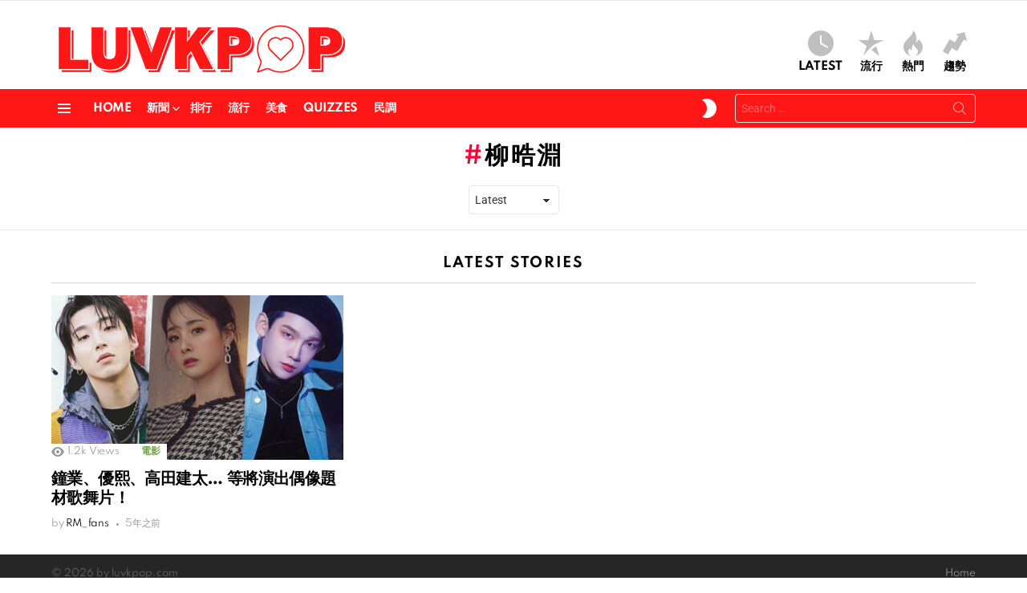

--- FILE ---
content_type: text/html; charset=UTF-8
request_url: https://luvkpop.com/tag/%E6%9F%B3%E6%99%A7%E6%B7%B5/
body_size: 9231
content:
<!DOCTYPE html>
<!--[if IE 8]><html class="no-js g1-off-outside lt-ie10 lt-ie9" id="ie8" lang="zh-TW"><![endif]-->
<!--[if IE 9]><html class="no-js g1-off-outside lt-ie10" id="ie9" lang="zh-TW"><![endif]-->
<!--[if !IE]><!--><html class="no-js g1-off-outside" lang="zh-TW"><!--<![endif]--><head><meta charset="UTF-8"/><link rel="profile" href="https://gmpg.org/xfn/11" /><link rel="pingback" href="https://luvkpop.com/xmlrpc.php"/><meta name='robots' content='index, follow, max-image-preview:large, max-snippet:-1, max-video-preview:-1' /><meta name="viewport" content="initial-scale=1.0, minimum-scale=1.0, height=device-height, width=device-width" /><title>柳晧淵 - LUVKPOP</title><link rel="canonical" href="https://luvkpop.com/tag/柳晧淵/" /><meta property="og:locale" content="zh_TW" /><meta property="og:type" content="article" /><meta property="og:title" content="柳晧淵 - LUVKPOP" /><meta property="og:url" content="https://luvkpop.com/tag/柳晧淵/" /><meta property="og:site_name" content="LUVKPOP" /><meta property="og:image" content="https://images.luvkpop.com/uploads/2021/01/ce55db65b7af05b0ba31.png" /><meta property="og:image:width" content="1480" /><meta property="og:image:height" content="336" /><meta property="og:image:type" content="image/png" /><meta name="twitter:card" content="summary_large_image" /> <script type="application/ld+json" class="yoast-schema-graph">{"@context":"https://schema.org","@graph":[{"@type":"CollectionPage","@id":"https://luvkpop.com/tag/%e6%9f%b3%e6%99%a7%e6%b7%b5/","url":"https://luvkpop.com/tag/%e6%9f%b3%e6%99%a7%e6%b7%b5/","name":"柳晧淵 - LUVKPOP","isPartOf":{"@id":"https://luvkpop.com/#website"},"primaryImageOfPage":{"@id":"https://luvkpop.com/tag/%e6%9f%b3%e6%99%a7%e6%b7%b5/#primaryimage"},"image":{"@id":"https://luvkpop.com/tag/%e6%9f%b3%e6%99%a7%e6%b7%b5/#primaryimage"},"thumbnailUrl":"https://images.luvkpop.com/uploads/2021/01/a9bec1425bf5cec172b9.jpg","breadcrumb":{"@id":"https://luvkpop.com/tag/%e6%9f%b3%e6%99%a7%e6%b7%b5/#breadcrumb"},"inLanguage":"zh-TW"},{"@type":"ImageObject","inLanguage":"zh-TW","@id":"https://luvkpop.com/tag/%e6%9f%b3%e6%99%a7%e6%b7%b5/#primaryimage","url":"https://images.luvkpop.com/uploads/2021/01/a9bec1425bf5cec172b9.jpg","contentUrl":"https://images.luvkpop.com/uploads/2021/01/a9bec1425bf5cec172b9.jpg","width":640,"height":410},{"@type":"BreadcrumbList","@id":"https://luvkpop.com/tag/%e6%9f%b3%e6%99%a7%e6%b7%b5/#breadcrumb","itemListElement":[{"@type":"ListItem","position":1,"name":"首頁","item":"https://luvkpop.com/"},{"@type":"ListItem","position":2,"name":"柳晧淵"}]},{"@type":"WebSite","@id":"https://luvkpop.com/#website","url":"https://luvkpop.com/","name":"LUVKPOP 愛韓瘋","description":"喜歡韓星、追韓劇、愛看綜藝？這裡集合最熱門的 K-POP 消息與韓流資訊，讓你隨時掌握最新動態！","publisher":{"@id":"https://luvkpop.com/#/schema/person/b0d51e27b5ce710dddde7a99a314b0ed"},"potentialAction":[{"@type":"SearchAction","target":{"@type":"EntryPoint","urlTemplate":"https://luvkpop.com/?s={search_term_string}"},"query-input":{"@type":"PropertyValueSpecification","valueRequired":true,"valueName":"search_term_string"}}],"inLanguage":"zh-TW"},{"@type":["Person","Organization"],"@id":"https://luvkpop.com/#/schema/person/b0d51e27b5ce710dddde7a99a314b0ed","name":"LUVKPOP","image":{"@type":"ImageObject","inLanguage":"zh-TW","@id":"https://luvkpop.com/#/schema/person/image/","url":"https://images.luvkpop.com/uploads/2021/01/ce55db65b7af05b0ba31.png","contentUrl":"https://images.luvkpop.com/uploads/2021/01/ce55db65b7af05b0ba31.png","width":1480,"height":336,"caption":"LUVKPOP"},"logo":{"@id":"https://luvkpop.com/#/schema/person/image/"},"description":"搜集分享韓娛大小事.","sameAs":["https://luvkpop.com"]}]}</script> <link rel='dns-prefetch' href='//stats.wp.com' /><link rel='dns-prefetch' href='//fonts.googleapis.com' /><link rel='dns-prefetch' href='//v0.wordpress.com' /><link rel='preconnect' href='https://fonts.gstatic.com' /><link rel="alternate" type="application/rss+xml" title="訂閱《LUVKPOP》&raquo; 資訊提供" href="https://luvkpop.com/feed/" /><link rel="alternate" type="application/rss+xml" title="訂閱《LUVKPOP》&raquo; 留言的資訊提供" href="https://luvkpop.com/comments/feed/" /> <script type="text/javascript" id="wpp-js" src="https://luvkpop.com/wp-content/plugins/wordpress-popular-posts/assets/js/wpp.min.js?ver=7.3.6" data-sampling="0" data-sampling-rate="100" data-api-url="https://luvkpop.com/wp-json/wordpress-popular-posts" data-post-id="0" data-token="9d0e60080f" data-lang="0" data-debug="0"></script> <link rel="alternate" type="application/rss+xml" title="訂閱《LUVKPOP》&raquo; 標籤〈柳晧淵〉的資訊提供" href="https://luvkpop.com/tag/%e6%9f%b3%e6%99%a7%e6%b7%b5/feed/" /><link data-optimized="2" rel="stylesheet" href="https://luvkpop.com/wp-content/litespeed/css/5f91fc57d23c3e5d498f096defdefcdb.css?ver=ab395" /> <script type="text/javascript" src="https://luvkpop.com/wp-includes/js/jquery/jquery.min.js?ver=3.7.1" id="jquery-core-js"></script> <link rel="https://api.w.org/" href="https://luvkpop.com/wp-json/" /><link rel="alternate" title="JSON" type="application/json" href="https://luvkpop.com/wp-json/wp/v2/tags/214" /><link rel="EditURI" type="application/rsd+xml" title="RSD" href="https://luvkpop.com/xmlrpc.php?rsd" /><link rel="preload" href="https://luvkpop.com/wp-content/plugins/g1-socials/css/iconfont/fonts/g1-socials.woff" as="font" type="font/woff" crossorigin="anonymous"><link rel="preload" href="https://luvkpop.com/wp-content/plugins/snax/css/snaxicon/fonts/snaxicon.woff" as="font" type="font/woff" crossorigin="anonymous">
 <script async src="https://www.googletagmanager.com/gtag/js?id=G-XYLPCC68X8"></script> <script>window.dataLayer = window.dataLayer || [];
  function gtag(){dataLayer.push(arguments);}
  gtag('js', new Date());

  gtag('config', 'G-XYLPCC68X8');</script> <script async src="https://pagead2.googlesyndication.com/pagead/js/adsbygoogle.js?client=ca-pub-3292266385113254"
     crossorigin="anonymous"></script><meta name="generator" content="Elementor 3.13.3; features: a11y_improvements, additional_custom_breakpoints; settings: css_print_method-external, google_font-enabled, font_display-auto"><meta name="generator" content="Powered by WPBakery Page Builder - drag and drop page builder for WordPress."/><link rel="preload" href="https://luvkpop.com/wp-content/plugins/comment-ace/assets/css/iconfont/fonts/cace.woff" as="font" type="font/woff" crossorigin="anonymous"><link rel="icon" href="https://images.luvkpop.com/uploads/2021/01/cropped-f50c73d00fda2bd6d78c-2-32x32.png" sizes="32x32" /><link rel="icon" href="https://images.luvkpop.com/uploads/2021/01/cropped-f50c73d00fda2bd6d78c-2-192x192.png" sizes="192x192" /><link rel="apple-touch-icon" href="https://images.luvkpop.com/uploads/2021/01/cropped-f50c73d00fda2bd6d78c-2-180x180.png" /><meta name="msapplication-TileImage" content="https://images.luvkpop.com/uploads/2021/01/cropped-f50c73d00fda2bd6d78c-2-270x270.png" /><meta name="g1:switch-skin-css" content="https://luvkpop.com/wp-content/themes/bimber/css/9.2.4/styles/mode-dark.min.css" /> <script>if("undefined"!=typeof localStorage){var skinItemId=document.getElementsByName("g1:skin-item-id");skinItemId=skinItemId.length>0?skinItemId[0].getAttribute("content"):"g1_skin",window.g1SwitchSkin=function(e,t){if(e){var n=document.getElementById("g1-switch-skin-css");if(n){n.parentNode.removeChild(n),document.documentElement.classList.remove("g1-skinmode");try{localStorage.removeItem(skinItemId)}catch(e){}}else{t?document.write('<link id="g1-switch-skin-css" rel="stylesheet" type="text/css" media="all" href="'+document.getElementsByName("g1:switch-skin-css")[0].getAttribute("content")+'" />'):((n=document.createElement("link")).id="g1-switch-skin-css",n.href=document.getElementsByName("g1:switch-skin-css")[0].getAttribute("content"),n.rel="stylesheet",n.media="all",document.head.appendChild(n)),document.documentElement.classList.add("g1-skinmode");try{localStorage.setItem(skinItemId,e)}catch(e){}}}};try{var mode=localStorage.getItem(skinItemId);window.g1SwitchSkin(mode,!0)}catch(e){}}</script> <noscript><style>.wpb_animate_when_almost_visible { opacity: 1; }</style></noscript></head><body class="bp-legacy archive tag tag-214 wp-embed-responsive wp-theme-bimber snax-hoverable yz-blue-scheme not-logged-in g1-layout-stretched g1-hoverable g1-has-mobile-logo g1-sidebar-normal essb-8.8 wpb-js-composer js-comp-ver-6.10.0 vc_responsive elementor-default elementor-kit-40 no-js" itemscope="" itemtype="http://schema.org/WebPage" ><div class="g1-body-inner"><div id="page"><div class="g1-row g1-row-layout-page g1-hb-row g1-hb-row-normal g1-hb-row-a g1-hb-row-1 g1-hb-boxed g1-hb-sticky-off g1-hb-shadow-off"><div class="g1-row-inner"><div class="g1-column g1-dropable"><div class="g1-bin-1 g1-bin-grow-off"><div class="g1-bin g1-bin-align-left"></div></div><div class="g1-bin-2 g1-bin-grow-off"><div class="g1-bin g1-bin-align-center"></div></div><div class="g1-bin-3 g1-bin-grow-off"><div class="g1-bin g1-bin-align-right"></div></div></div></div><div class="g1-row-background"></div></div><div class="g1-row g1-row-layout-page g1-hb-row g1-hb-row-normal g1-hb-row-b g1-hb-row-2 g1-hb-boxed g1-hb-sticky-off g1-hb-shadow-off"><div class="g1-row-inner"><div class="g1-column g1-dropable"><div class="g1-bin-1 g1-bin-grow-off"><div class="g1-bin g1-bin-align-left"><div class="g1-id g1-id-desktop"><p class="g1-mega g1-mega-1st site-title">
<a class="g1-logo-wrapper"
href="https://luvkpop.com/" rel="home">
<picture class="g1-logo g1-logo-default">
<source media="(min-width: 1025px)" srcset="https://images.luvkpop.com/uploads/2021/01/ce55db65b7af05b0ba31.png 2x,https://images.luvkpop.com/uploads/2021/01/ce55db65b7af05b0ba31.png 1x">
<source media="(max-width: 1024px)" srcset="data:image/svg+xml,%3Csvg%20xmlns%3D%27http%3A%2F%2Fwww.w3.org%2F2000%2Fsvg%27%20viewBox%3D%270%200%20370%2084%27%2F%3E">
<img
src="https://images.luvkpop.com/uploads/2021/01/ce55db65b7af05b0ba31.png"
width="370"
height="84"
alt="LUVKPOP" />
</picture><picture class="g1-logo g1-logo-inverted">
<source id="g1-logo-inverted-source" media="(min-width: 1025px)" srcset="data:image/svg+xml,%3Csvg%20xmlns%3D%27http%3A%2F%2Fwww.w3.org%2F2000%2Fsvg%27%20viewBox%3D%270%200%20370%2084%27%2F%3E" data-srcset="https://images.luvkpop.com/uploads/2021/01/a8853d8444e01f0cc67f.png 2x,https://images.luvkpop.com/uploads/2021/01/a8853d8444e01f0cc67f.png 1x">
<source media="(max-width: 1024px)" srcset="data:image/svg+xml,%3Csvg%20xmlns%3D%27http%3A%2F%2Fwww.w3.org%2F2000%2Fsvg%27%20viewBox%3D%270%200%20370%2084%27%2F%3E">
<img
id="g1-logo-inverted-img"
class="lazyload"
src=""
data-src="https://images.luvkpop.com/uploads/2021/01/a8853d8444e01f0cc67f.png"
width="370"
height="84"
alt="" />
</picture>
</a></p></div></div></div><div class="g1-bin-2 g1-bin-grow-off"><div class="g1-bin g1-bin-align-center"></div></div><div class="g1-bin-3 g1-bin-grow-off"><div class="g1-bin g1-bin-align-right"><nav class="g1-quick-nav g1-quick-nav-short"><ul class="g1-quick-nav-menu"><li class="menu-item menu-item-type-g1-latest ">
<a href="https://luvkpop.com">
<span class="entry-flag entry-flag-latest"></span>
Latest						</a></li><li class="menu-item menu-item-type-g1-popular ">
<a href="https://luvkpop.com/popularity/">
<span class="entry-flag entry-flag-popular"></span>
流行						</a></li><li class="menu-item menu-item-type-g1-hot ">
<a href="https://luvkpop.com/hot/">
<span class="entry-flag entry-flag-hot"></span>
熱門						</a></li><li class="menu-item menu-item-type-g1-trending ">
<a href="https://luvkpop.com/trending/">
<span class="entry-flag entry-flag-trending"></span>
趨勢						</a></li></ul></nav></div></div></div></div><div class="g1-row-background"></div></div><div class="g1-sticky-top-wrapper g1-hb-row-3"><div class="g1-row g1-row-layout-page g1-hb-row g1-hb-row-normal g1-hb-row-c g1-hb-row-3 g1-hb-boxed g1-hb-sticky-on g1-hb-shadow-off"><div class="g1-row-inner"><div class="g1-column g1-dropable"><div class="g1-bin-1 g1-bin-grow-off"><div class="g1-bin g1-bin-align-left">
<a class="g1-hamburger g1-hamburger-show g1-hamburger-s  " href="#">
<span class="g1-hamburger-icon"></span>
<span class="g1-hamburger-label
g1-hamburger-label-hidden			">Menu</span>
</a><nav id="g1-primary-nav" class="g1-primary-nav"><ul id="g1-primary-nav-menu" class="g1-primary-nav-menu g1-menu-h"><li id="menu-item-5300" class="menu-item menu-item-type-custom menu-item-object-custom menu-item-home menu-item-g1-standard menu-item-5300"><a href="https://luvkpop.com" title="						">Home</a></li><li id="menu-item-5779" class="menu-item menu-item-type-taxonomy menu-item-object-category menu-item-has-children menu-item-g1-standard menu-item-5779"><a href="https://luvkpop.com/category/news/">新聞</a><ul class="sub-menu"><li id="menu-item-6294" class="menu-item menu-item-type-taxonomy menu-item-object-category menu-item-6294"><a href="https://luvkpop.com/category/news/breaking/">快訊</a></li><li id="menu-item-5782" class="menu-item menu-item-type-taxonomy menu-item-object-category menu-item-5782"><a href="https://luvkpop.com/category/news/tv/">電視</a></li><li id="menu-item-5781" class="menu-item menu-item-type-taxonomy menu-item-object-category menu-item-5781"><a href="https://luvkpop.com/category/news/movie/">電影</a></li><li id="menu-item-6295" class="menu-item menu-item-type-taxonomy menu-item-object-category menu-item-6295"><a href="https://luvkpop.com/category/news/music/">音樂</a></li><li id="menu-item-5780" class="menu-item menu-item-type-taxonomy menu-item-object-category menu-item-5780"><a href="https://luvkpop.com/category/news/artist/">藝人</a></li><li id="menu-item-9067" class="menu-item menu-item-type-taxonomy menu-item-object-category menu-item-9067"><a href="https://luvkpop.com/category/news/comprehensive/">綜合</a></li></ul></li><li id="menu-item-5778" class="menu-item menu-item-type-taxonomy menu-item-object-category menu-item-g1-standard menu-item-5778"><a href="https://luvkpop.com/category/rank/">排行</a></li><li id="menu-item-5784" class="menu-item menu-item-type-taxonomy menu-item-object-category menu-item-g1-standard menu-item-5784"><a href="https://luvkpop.com/category/popular/">流行</a></li><li id="menu-item-5785" class="menu-item menu-item-type-taxonomy menu-item-object-category menu-item-g1-standard menu-item-5785"><a href="https://luvkpop.com/category/food/">美食</a></li><li id="menu-item-5777" class="menu-item menu-item-type-taxonomy menu-item-object-category menu-item-g1-standard menu-item-5777"><a href="https://luvkpop.com/category/quizzes/">Quizzes</a></li><li id="menu-item-5783" class="menu-item menu-item-type-taxonomy menu-item-object-category menu-item-g1-standard menu-item-5783"><a href="https://luvkpop.com/category/poll/">民調</a></li></ul></nav></div></div><div class="g1-bin-2 g1-bin-grow-off"><div class="g1-bin g1-bin-align-center"></div></div><div class="g1-bin-3 g1-bin-grow-off"><div class="g1-bin g1-bin-align-right"><div class="g1-drop g1-drop-nojs g1-drop-with-anim g1-drop-before g1-drop-the-skin g1-drop-the-skin-light g1-drop-m g1-drop-icon">
<button class="g1-button-none g1-drop-toggle">
<span class="g1-drop-toggle-icon"></span><span class="g1-drop-toggle-text">Switch skin</span>
<span class="g1-drop-toggle-arrow"></span>
</button></div><div class="g1-hb-search-form  "><div role="search" class="search-form-wrapper"><form method="get"
class="g1-searchform-tpl-default g1-searchform-ajax search-form"
action="https://luvkpop.com/">
<label>
<span class="screen-reader-text">Search for:</span>
<input type="search" class="search-field"
placeholder="Search &hellip;"
value="" name="s"
title="Search for:" />
</label>
<button class="search-submit">Search</button></form><div class="g1-searches g1-searches-ajax"></div></div></div></div></div></div></div><div class="g1-row-background"></div></div></div><div class="g1-row g1-row-layout-page g1-hb-row g1-hb-row-mobile g1-hb-row-a g1-hb-row-1 g1-hb-boxed g1-hb-sticky-off g1-hb-shadow-off"><div class="g1-row-inner"><div class="g1-column g1-dropable"><div class="g1-bin-1 g1-bin-grow-off"><div class="g1-bin g1-bin-align-left"></div></div><div class="g1-bin-2 g1-bin-grow-on"><div class="g1-bin g1-bin-align-center"><div class="g1-id g1-id-mobile"><p class="g1-mega g1-mega-1st site-title">
<a class="g1-logo-wrapper"
href="https://luvkpop.com/" rel="home">
<picture class="g1-logo g1-logo-default">
<source media="(max-width: 1024px)" srcset="https://images.luvkpop.com/uploads/2021/01/ce55db65b7af05b0ba31.png 2x,https://images.luvkpop.com/uploads/2021/01/ce55db65b7af05b0ba31.png 1x">
<source media="(min-width: 1025px)" srcset="data:image/svg+xml,%3Csvg%20xmlns%3D%27http%3A%2F%2Fwww.w3.org%2F2000%2Fsvg%27%20viewBox%3D%270%200%20198%2045%27%2F%3E">
<img
src="https://images.luvkpop.com/uploads/2021/01/ce55db65b7af05b0ba31.png"
width="198"
height="45"
alt="LUVKPOP" />
</picture><picture class="g1-logo g1-logo-inverted">
<source id="g1-logo-mobile-inverted-source" media="(max-width: 1024px)" srcset="data:image/svg+xml,%3Csvg%20xmlns%3D%27http%3A%2F%2Fwww.w3.org%2F2000%2Fsvg%27%20viewBox%3D%270%200%20198%2045%27%2F%3E" data-srcset="https://images.luvkpop.com/uploads/2021/01/a8853d8444e01f0cc67f.png 2x,https://images.luvkpop.com/uploads/2021/01/a8853d8444e01f0cc67f.png 1x">
<source media="(min-width: 1025px)" srcset="data:image/svg+xml,%3Csvg%20xmlns%3D%27http%3A%2F%2Fwww.w3.org%2F2000%2Fsvg%27%20viewBox%3D%270%200%20198%2045%27%2F%3E">
<img
id="g1-logo-mobile-inverted-img"
class="lazyload"
src=""
data-src="https://images.luvkpop.com/uploads/2021/01/a8853d8444e01f0cc67f.png"
width="198"
height="45"
alt="" />
</picture>
</a></p></div></div></div><div class="g1-bin-3 g1-bin-grow-off"><div class="g1-bin g1-bin-align-right"></div></div></div></div><div class="g1-row-background"></div></div><div class="g1-row g1-row-layout-page g1-hb-row g1-hb-row-mobile g1-hb-row-b g1-hb-row-2 g1-hb-boxed g1-hb-sticky-off g1-hb-shadow-off"><div class="g1-row-inner"><div class="g1-column g1-dropable"><div class="g1-bin-1 g1-bin-grow-off"><div class="g1-bin g1-bin-align-left"></div></div><div class="g1-bin-2 g1-bin-grow-on"><div class="g1-bin g1-bin-align-center"><nav class="g1-quick-nav g1-quick-nav-short"><ul class="g1-quick-nav-menu"><li class="menu-item menu-item-type-g1-latest ">
<a href="https://luvkpop.com">
<span class="entry-flag entry-flag-latest"></span>
Latest						</a></li><li class="menu-item menu-item-type-g1-popular ">
<a href="https://luvkpop.com/popularity/">
<span class="entry-flag entry-flag-popular"></span>
流行						</a></li><li class="menu-item menu-item-type-g1-hot ">
<a href="https://luvkpop.com/hot/">
<span class="entry-flag entry-flag-hot"></span>
熱門						</a></li><li class="menu-item menu-item-type-g1-trending ">
<a href="https://luvkpop.com/trending/">
<span class="entry-flag entry-flag-trending"></span>
趨勢						</a></li></ul></nav></div></div><div class="g1-bin-3 g1-bin-grow-off"><div class="g1-bin g1-bin-align-right"></div></div></div></div><div class="g1-row-background"></div></div><div class="g1-sticky-top-wrapper g1-hb-row-3"><div class="g1-row g1-row-layout-page g1-hb-row g1-hb-row-mobile g1-hb-row-c g1-hb-row-3 g1-hb-boxed g1-hb-sticky-on g1-hb-shadow-off"><div class="g1-row-inner"><div class="g1-column g1-dropable"><div class="g1-bin-1 g1-bin-grow-off"><div class="g1-bin g1-bin-align-left">
<a class="g1-hamburger g1-hamburger-show g1-hamburger-s  " href="#">
<span class="g1-hamburger-icon"></span>
<span class="g1-hamburger-label
g1-hamburger-label-hidden			">Menu</span>
</a></div></div><div class="g1-bin-2 g1-bin-grow-off"><div class="g1-bin g1-bin-align-center"></div></div><div class="g1-bin-3 g1-bin-grow-off"><div class="g1-bin g1-bin-align-right"><div class="g1-drop g1-drop-nojs g1-drop-with-anim g1-drop-before g1-drop-the-skin g1-drop-the-skin-light g1-drop-m g1-drop-icon">
<button class="g1-button-none g1-drop-toggle">
<span class="g1-drop-toggle-icon"></span><span class="g1-drop-toggle-text">Switch skin</span>
<span class="g1-drop-toggle-arrow"></span>
</button></div><div class="g1-drop g1-drop-with-anim g1-drop-before g1-drop-the-search  g1-drop-m g1-drop-icon ">
<a class="g1-drop-toggle" href="https://luvkpop.com/?s=">
<span class="g1-drop-toggle-icon"></span><span class="g1-drop-toggle-text">Search</span>
<span class="g1-drop-toggle-arrow"></span>
</a><div class="g1-drop-content"><div role="search" class="search-form-wrapper"><form method="get"
class="g1-searchform-tpl-default g1-searchform-ajax search-form"
action="https://luvkpop.com/">
<label>
<span class="screen-reader-text">Search for:</span>
<input type="search" class="search-field"
placeholder="Search &hellip;"
value="" name="s"
title="Search for:" />
</label>
<button class="search-submit">Search</button></form><div class="g1-searches g1-searches-ajax"></div></div></div></div></div></div></div></div><div class="g1-row-background"></div></div></div><div id="primary" class="g1-primary-max"><div id="content" role="main"><header class="page-header page-header-01 archive-header archive-header-modifiable g1-row g1-row-layout-page"><div class="g1-row-inner"><div class="g1-column"><div class="g1-archive-header-text"><h1 class="g1-alpha g1-alpha-2nd page-title archive-title">柳晧淵</h1></div><div class="g1-archive-filter">
<select id="g1-archive-filter-select"><option data-g1-archive-filter-url='/tag/%E6%9F%B3%E6%99%A7%E6%B7%B5/?order=newest' value="newest"  selected='selected'>Latest</option><option data-g1-archive-filter-url='/tag/%E6%9F%B3%E6%99%A7%E6%B7%B5/?order=oldest' value="oldest" >Oldest</option><option data-g1-archive-filter-url='/tag/%E6%9F%B3%E6%99%A7%E6%B7%B5/?order=most_views' value="most_views" >Most Viewed</option>
</select></div></div></div><div class="g1-row-background"></div></header><div class="page-body archive-body g1-row g1-row-layout-page g1-row-padding-m"><div class="g1-row-inner"><div id="primary" class="g1-column"><h2 class="g1-delta g1-delta-2nd g1-collection-title"><span>Latest stories</span></h2><div class="g1-collection g1-collection-columns-3"><div class="g1-collection-viewport"><ul class="g1-collection-items"><li class="g1-collection-item g1-collection-item-1of3"><article class="entry-tpl-grid entry-tpl-grid-m post-6779 post type-post status-publish format-standard has-post-thumbnail category-movie tag-sohee tag-210 tag-214 tag-211 tag-213 tag-209"><div class="entry-featured-media " ><a title="鐘業、優熙、高田建太&#8230; 等將演出偶像題材歌舞片！" class="g1-frame" href="https://luvkpop.com/news/movie/6779/"><div class="g1-frame-inner"><img data-expand="600" width="364" height="205" src="data:image/svg+xml;charset=utf-8,%3Csvg xmlns%3D'http%3A%2F%2Fwww.w3.org%2F2000%2Fsvg' viewBox%3D'0 0 364 205'%2F%3E" data-src="https://images.luvkpop.com/uploads/2021/01/a9bec1425bf5cec172b9-364x205.jpg" class="lazyload attachment-bimber-grid-standard size-bimber-grid-standard wp-post-image" alt="" decoding="async" fetchpriority="high" /><span class="g1-frame-icon g1-frame-icon-"></span></div></a></div><div class="entry-body"><header class="entry-header"><div class="entry-before-title"><p class="entry-meta entry-stats g1-meta g1-meta g1-current-background"><span class="entry-views "><strong>1.2k</strong><span> Views</span></span></p>
<span class="entry-categories "><span class="entry-categories-inner"><span class="entry-categories-label">in</span> <a href="https://luvkpop.com/category/news/movie/" class="entry-category entry-category-item-185">電影</a></span></span></div><h3 class="g1-gamma g1-gamma-1st entry-title"><a href="https://luvkpop.com/news/movie/6779/" rel="bookmark">鐘業、優熙、高田建太&#8230; 等將演出偶像題材歌舞片！</a></h3></header><footer><p class="g1-meta entry-meta entry-byline ">
<span class="entry-author">
<span class="entry-meta-label">by</span>
<a href="https://luvkpop.com/member/jayden/" title="Posts by RM_fans" rel="author">
<strong>RM_fans</strong>
</a>
</span>
<time class="entry-date" datetime="2021-01-17T20:20:45+08:00">2021-01-17, 20:20</time></p></footer></div></article></li></ul></div></div></div></div><div class="g1-row-background"></div></div></div></div><div class="g1-footer g1-row g1-row-layout-page"><div class="g1-row-inner"><div class="g1-column"><p class="g1-footer-text">© 2026 by luvkpop.com</p><nav id="g1-footer-nav" class="g1-footer-nav"><ul id="g1-footer-nav-menu" class=""><li id="menu-item-5252" class="menu-item menu-item-type-custom menu-item-object-custom menu-item-home menu-item-5252"><a href="https://luvkpop.com" title="						">Home</a></li></ul></nav></div></div><div class="g1-row-background"></div></div><a href="#page" class="g1-back-to-top">Back to Top</a></div><div class="g1-canvas-overlay"></div></div><div id="g1-breakpoint-desktop"></div><div class="g1-canvas g1-canvas-global g1-canvas-no-js"><div class="g1-canvas-inner"><div class="g1-canvas-content">
<a class="g1-canvas-toggle" href="#">Close</a><div role="search" class="search-form-wrapper"><form method="get"
class="g1-searchform-tpl-default search-form"
action="https://luvkpop.com/">
<label>
<span class="screen-reader-text">Search for:</span>
<input type="search" class="search-field"
placeholder="Search &hellip;"
value="" name="s"
title="Search for:" />
</label>
<button class="search-submit">Search</button></form></div><nav id="g1-canvas-primary-nav" class="g1-primary-nav"><ul id="g1-canvas-primary-nav-menu" class="g1-primary-nav-menu g1-menu-v"><li class="menu-item menu-item-type-custom menu-item-object-custom menu-item-home menu-item-5300"><a href="https://luvkpop.com" title="						">Home</a></li><li class="menu-item menu-item-type-taxonomy menu-item-object-category menu-item-has-children menu-item-5779"><a href="https://luvkpop.com/category/news/">新聞</a><ul class="sub-menu"><li class="menu-item menu-item-type-taxonomy menu-item-object-category menu-item-6294"><a href="https://luvkpop.com/category/news/breaking/">快訊</a></li><li class="menu-item menu-item-type-taxonomy menu-item-object-category menu-item-5782"><a href="https://luvkpop.com/category/news/tv/">電視</a></li><li class="menu-item menu-item-type-taxonomy menu-item-object-category menu-item-5781"><a href="https://luvkpop.com/category/news/movie/">電影</a></li><li class="menu-item menu-item-type-taxonomy menu-item-object-category menu-item-6295"><a href="https://luvkpop.com/category/news/music/">音樂</a></li><li class="menu-item menu-item-type-taxonomy menu-item-object-category menu-item-5780"><a href="https://luvkpop.com/category/news/artist/">藝人</a></li><li class="menu-item menu-item-type-taxonomy menu-item-object-category menu-item-9067"><a href="https://luvkpop.com/category/news/comprehensive/">綜合</a></li></ul></li><li class="menu-item menu-item-type-taxonomy menu-item-object-category menu-item-5778"><a href="https://luvkpop.com/category/rank/">排行</a></li><li class="menu-item menu-item-type-taxonomy menu-item-object-category menu-item-5784"><a href="https://luvkpop.com/category/popular/">流行</a></li><li class="menu-item menu-item-type-taxonomy menu-item-object-category menu-item-5785"><a href="https://luvkpop.com/category/food/">美食</a></li><li class="menu-item menu-item-type-taxonomy menu-item-object-category menu-item-5777"><a href="https://luvkpop.com/category/quizzes/">Quizzes</a></li><li class="menu-item menu-item-type-taxonomy menu-item-object-category menu-item-5783"><a href="https://luvkpop.com/category/poll/">民調</a></li></ul></nav><nav class="g1-quick-nav g1-quick-nav-short"><ul class="g1-quick-nav-menu g1-menu g1-menu-v g1-menu-with-icons"><li class="menu-item menu-item-type-g1-latest ">
<a href="https://luvkpop.com">
<span class="entry-flag entry-flag-latest"></span>
Latest							</a></li><li class="menu-item menu-item-type-g1-popular ">
<a href="https://luvkpop.com/popularity/">
<span class="entry-flag entry-flag-popular"></span>
流行							</a></li><li class="menu-item menu-item-type-g1-hot ">
<a href="https://luvkpop.com/hot/">
<span class="entry-flag entry-flag-hot"></span>
熱門							</a></li><li class="menu-item menu-item-type-g1-trending ">
<a href="https://luvkpop.com/trending/">
<span class="entry-flag entry-flag-trending"></span>
趨勢							</a></li></ul></nav></div><div class="g1-canvas-background"></div></div></div> <script type="speculationrules">{"prefetch":[{"source":"document","where":{"and":[{"href_matches":"/*"},{"not":{"href_matches":["/wp-*.php","/wp-admin/*","/wp-content/uploads/*","/wp-content/*","/wp-content/plugins/*","/wp-content/themes/bimber/*","/*\\?(.+)"]}},{"not":{"selector_matches":"a[rel~=\"nofollow\"]"}},{"not":{"selector_matches":".no-prefetch, .no-prefetch a"}}]},"eagerness":"conservative"}]}</script> <div id="snax-popup-content" class="snax white-popup mfp-hide"></div><div class="snax snax-notifications snax-notifications-off"><div class="snax-notification">
<button class="snax-notification-close">Close</button><p class="snax-notification-text"></p></div></div><div id="snax-popup-add-to-collection" class="snax white-popup mfp-hide"><h2>Add to Collection</h2><div class="snax-add-to-collection"><form class="snax-form-collection-search">
<label>
Add new or search				<input name="snax-collection-search" type="search" placeholder="Add new&hellip;" autocomplete="off" />
</label>
<input name="snax-collection-save" type="submit" value="Save" disabled="disabled" /></form><div class="snax-collections snax-collections-tpl-listxs"><ul class="snax-collections-items"><li class="snax-collections-item"><div class="snax-collection snax-collection-tpl-listxs snax-collection-public"><p class="snax-collection-title"><a>Public collection title</a></p></div></li><li class="snax-collections-item"><div class="snax-collection snax-collection-tpl-listxs snax-collection-private"><p class="snax-collection-title"><a>Private collection title</a></p></div></li></ul></div><div class="snax-collections-leading"><div class="snax-collections-leading-icon"></div><h3 class="snax-collections-leading-title">No Collections</h3><p>Here you&#039;ll find all collections you&#039;ve created before.</p></div></div></div><div class="yz-popup-login" style="opacity: 0; visibility: hidden;"><div class="logy-login-shortcode"><div class="logy-form logy-login-page logy-with-header logy-with-labels logy-no-icons logy-full-border logy-border-flat"><header class="logy-form-header"><div class="logy-form-cover logy-default-cover" style="background-image: url( https://luvkpop.com/wp-content/plugins/youzer/includes/logy/includes/public/assets/images/geopattern.png )"><h2 class="form-cover-title">Login</h2></div></header><form id="logy-form" class="logy-login-form" method="post" action="https://luvkpop.com/wp-login.php"><div class="logy-form-item"><div class="logy-item-content">
<label for="user_login">Username or Email</label><div class="logy-field-content">
<input type="text" name="log" autocomplete="false" placeholder="" value="" required></div></div></div><div class="logy-form-item"><div class="logy-item-content">
<label for="user_pass">Password</label><div class="logy-field-content">
<input type="password" name="pwd" autocomplete="false" placeholder="" value="" required></div></div></div><div class="logy-form-item logy-remember-me"><div class="logy-item-content">
<label class="logy_checkbox_field" ><input name="rememberme" type="checkbox" value="forever"><div class="logy_field_indication"></div>Remember Me</label></div>
<a class="logy-forgot-password" href="https://luvkpop.com/lost-password/">Lost password?</a></div><div class="logy-form-actions logy-fullwidth-button logy-border-radius"><div class="logy-action-item logy-submit-item"><div class="logy-item-inner">
<button type="submit" value="submit"  name="signin_submit"  >
<span class="logy-button-title">Log In</span>
</button></div></div></div>
<input type="hidden" name="logy-form" value="1"></form></div></div></div> <script type="text/javascript" id="snax-front-js-extra">/*  */
var snax_front_config = {"ajax_url":"https://luvkpop.com/wp-admin/admin-ajax.php","site_url":"https://luvkpop.com","autosave_interval":"60","use_login_recaptcha":"","recaptcha_api_url":"https://www.google.com/recaptcha/api.js","recaptcha_version":"20","recaptcha_site_key":"","enable_login_popup":"","login_url":"https://luvkpop.com/wp-login.php","login_popup_url_var":"luv_login_popup","logged_in":"","login_success_var":"luv_login_success","delete_status_var":"luv_delete_status","item_comments_js_enabled":"1","i18n":{"are_you_sure":"Are you sure?","recaptcha_invalid":"\u003Cstrong\u003EERROR\u003C/strong\u003E: The reCAPTCHA you entered is incorrect.","passwords_dont_match":"Passwords don't match.","link_invalid":"Your password reset link appears to be invalid or expired.","password_set":"New password has been set","duplicate_comment":"Duplicate comment detected; it looks as though you&#8217;ve already said that!","comment_fail":"Comment Submission Failure","see_all_replies":"See all replies","user_is_logging":"Please wait. You are logging in&hellip;","points_singular_tpl":"\u003Cstrong\u003E%d\u003C/strong\u003E Point","points_plural_tpl":"\u003Cstrong\u003E%d\u003C/strong\u003E Points","points_singular_short_tpl":"\u003Cstrong\u003E%s\u003C/strong\u003E Point","points_plural_short_tpl":"\u003Cstrong\u003E%s\u003C/strong\u003E Points","popup_close_label":"Close (Esc)"}};
//# sourceURL=snax-front-js-extra
/*  */</script> <script type="text/javascript" src="https://luvkpop.com/wp-content/themes/bimber/js/jquery.placeholder/placeholders.jquery.min.js?ver=4.0.1" id="jquery-placeholder-js"></script> <script type="text/javascript" id="jetpack-stats-js-before">/*  */
_stq = window._stq || [];
_stq.push([ "view", {"v":"ext","blog":"188203704","post":"0","tz":"8","srv":"luvkpop.com","arch_tag":"%E6%9F%B3%E6%99%A7%E6%B7%B5","arch_results":"1","j":"1:15.4"} ]);
_stq.push([ "clickTrackerInit", "188203704", "0" ]);
//# sourceURL=jetpack-stats-js-before
/*  */</script> <script type="text/javascript" src="https://stats.wp.com/e-202605.js" id="jetpack-stats-js" defer="defer" data-wp-strategy="defer"></script> <script id="wp-emoji-settings" type="application/json">{"baseUrl":"https://s.w.org/images/core/emoji/17.0.2/72x72/","ext":".png","svgUrl":"https://s.w.org/images/core/emoji/17.0.2/svg/","svgExt":".svg","source":{"concatemoji":"https://luvkpop.com/wp-includes/js/wp-emoji-release.min.js?ver=6.9"}}</script> <script type="module">/*  */
/*! This file is auto-generated */
const a=JSON.parse(document.getElementById("wp-emoji-settings").textContent),o=(window._wpemojiSettings=a,"wpEmojiSettingsSupports"),s=["flag","emoji"];function i(e){try{var t={supportTests:e,timestamp:(new Date).valueOf()};sessionStorage.setItem(o,JSON.stringify(t))}catch(e){}}function c(e,t,n){e.clearRect(0,0,e.canvas.width,e.canvas.height),e.fillText(t,0,0);t=new Uint32Array(e.getImageData(0,0,e.canvas.width,e.canvas.height).data);e.clearRect(0,0,e.canvas.width,e.canvas.height),e.fillText(n,0,0);const a=new Uint32Array(e.getImageData(0,0,e.canvas.width,e.canvas.height).data);return t.every((e,t)=>e===a[t])}function p(e,t){e.clearRect(0,0,e.canvas.width,e.canvas.height),e.fillText(t,0,0);var n=e.getImageData(16,16,1,1);for(let e=0;e<n.data.length;e++)if(0!==n.data[e])return!1;return!0}function u(e,t,n,a){switch(t){case"flag":return n(e,"\ud83c\udff3\ufe0f\u200d\u26a7\ufe0f","\ud83c\udff3\ufe0f\u200b\u26a7\ufe0f")?!1:!n(e,"\ud83c\udde8\ud83c\uddf6","\ud83c\udde8\u200b\ud83c\uddf6")&&!n(e,"\ud83c\udff4\udb40\udc67\udb40\udc62\udb40\udc65\udb40\udc6e\udb40\udc67\udb40\udc7f","\ud83c\udff4\u200b\udb40\udc67\u200b\udb40\udc62\u200b\udb40\udc65\u200b\udb40\udc6e\u200b\udb40\udc67\u200b\udb40\udc7f");case"emoji":return!a(e,"\ud83e\u1fac8")}return!1}function f(e,t,n,a){let r;const o=(r="undefined"!=typeof WorkerGlobalScope&&self instanceof WorkerGlobalScope?new OffscreenCanvas(300,150):document.createElement("canvas")).getContext("2d",{willReadFrequently:!0}),s=(o.textBaseline="top",o.font="600 32px Arial",{});return e.forEach(e=>{s[e]=t(o,e,n,a)}),s}function r(e){var t=document.createElement("script");t.src=e,t.defer=!0,document.head.appendChild(t)}a.supports={everything:!0,everythingExceptFlag:!0},new Promise(t=>{let n=function(){try{var e=JSON.parse(sessionStorage.getItem(o));if("object"==typeof e&&"number"==typeof e.timestamp&&(new Date).valueOf()<e.timestamp+604800&&"object"==typeof e.supportTests)return e.supportTests}catch(e){}return null}();if(!n){if("undefined"!=typeof Worker&&"undefined"!=typeof OffscreenCanvas&&"undefined"!=typeof URL&&URL.createObjectURL&&"undefined"!=typeof Blob)try{var e="postMessage("+f.toString()+"("+[JSON.stringify(s),u.toString(),c.toString(),p.toString()].join(",")+"));",a=new Blob([e],{type:"text/javascript"});const r=new Worker(URL.createObjectURL(a),{name:"wpTestEmojiSupports"});return void(r.onmessage=e=>{i(n=e.data),r.terminate(),t(n)})}catch(e){}i(n=f(s,u,c,p))}t(n)}).then(e=>{for(const n in e)a.supports[n]=e[n],a.supports.everything=a.supports.everything&&a.supports[n],"flag"!==n&&(a.supports.everythingExceptFlag=a.supports.everythingExceptFlag&&a.supports[n]);var t;a.supports.everythingExceptFlag=a.supports.everythingExceptFlag&&!a.supports.flag,a.supports.everything||((t=a.source||{}).concatemoji?r(t.concatemoji):t.wpemoji&&t.twemoji&&(r(t.twemoji),r(t.wpemoji)))});
//# sourceURL=https://luvkpop.com/wp-includes/js/wp-emoji-loader.min.js
/*  */</script> <script type="text/javascript"></script><script data-optimized="1" src="https://luvkpop.com/wp-content/litespeed/js/33712418dd6d11e6f2763a1160016f6e.js?ver=ab395"></script><script defer src="https://static.cloudflareinsights.com/beacon.min.js/vcd15cbe7772f49c399c6a5babf22c1241717689176015" integrity="sha512-ZpsOmlRQV6y907TI0dKBHq9Md29nnaEIPlkf84rnaERnq6zvWvPUqr2ft8M1aS28oN72PdrCzSjY4U6VaAw1EQ==" data-cf-beacon='{"version":"2024.11.0","token":"df001e84a3a14b0aa9158ab24a84dc75","r":1,"server_timing":{"name":{"cfCacheStatus":true,"cfEdge":true,"cfExtPri":true,"cfL4":true,"cfOrigin":true,"cfSpeedBrain":true},"location_startswith":null}}' crossorigin="anonymous"></script>
</body></html>
<!-- Page optimized by LiteSpeed Cache @2026-01-27 19:44:50 -->

<!-- Page supported by LiteSpeed Cache 7.7 on 2026-01-27 19:44:50 -->

--- FILE ---
content_type: text/html; charset=utf-8
request_url: https://www.google.com/recaptcha/api2/aframe
body_size: 258
content:
<!DOCTYPE HTML><html><head><meta http-equiv="content-type" content="text/html; charset=UTF-8"></head><body><script nonce="wo-FgV0PVSlMiCNd80fIhg">/** Anti-fraud and anti-abuse applications only. See google.com/recaptcha */ try{var clients={'sodar':'https://pagead2.googlesyndication.com/pagead/sodar?'};window.addEventListener("message",function(a){try{if(a.source===window.parent){var b=JSON.parse(a.data);var c=clients[b['id']];if(c){var d=document.createElement('img');d.src=c+b['params']+'&rc='+(localStorage.getItem("rc::a")?sessionStorage.getItem("rc::b"):"");window.document.body.appendChild(d);sessionStorage.setItem("rc::e",parseInt(sessionStorage.getItem("rc::e")||0)+1);localStorage.setItem("rc::h",'1769514293357');}}}catch(b){}});window.parent.postMessage("_grecaptcha_ready", "*");}catch(b){}</script></body></html>